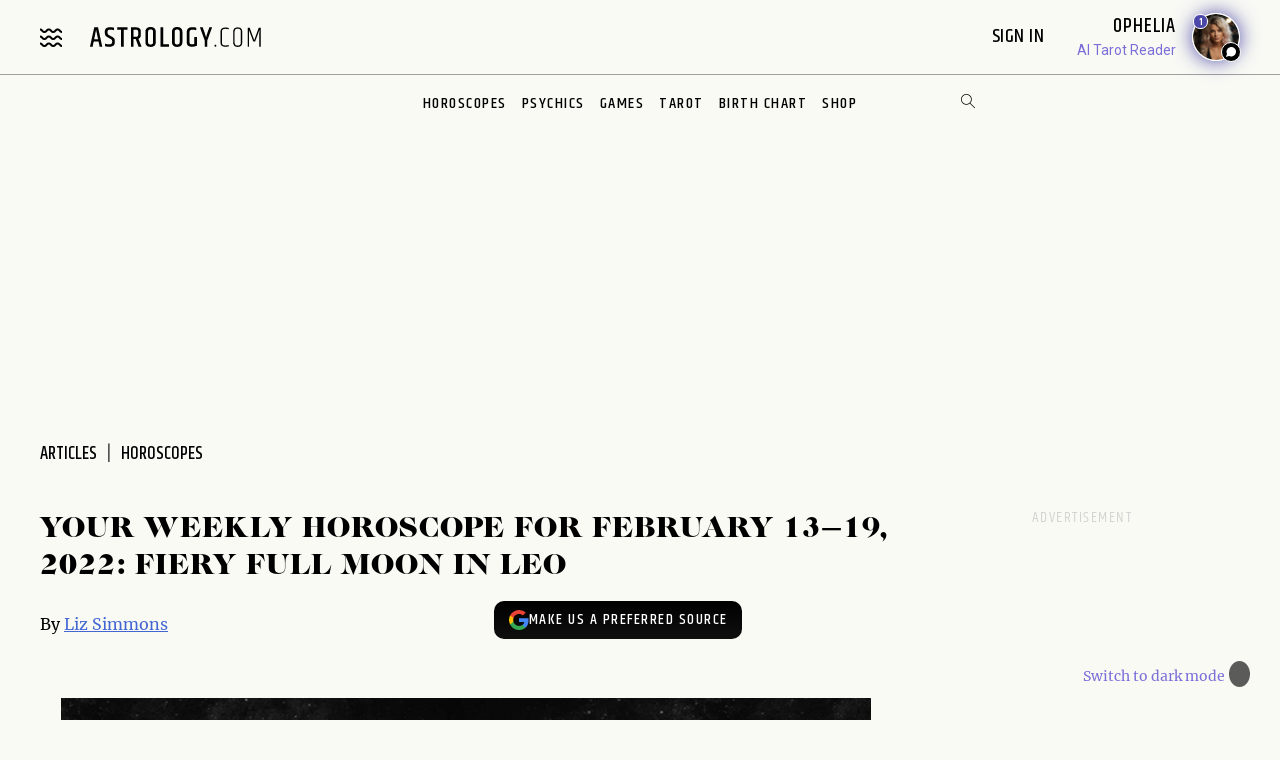

--- FILE ---
content_type: image/svg+xml
request_url: https://www.astrology.com/img/tarot/card-yes-no-tarot.svg
body_size: 2491
content:
<svg xmlns="http://www.w3.org/2000/svg" width="183" height="255" viewBox="0 0 183 255">
    <g fill="none" fill-rule="evenodd">
        <g>
            <g>
                <g transform="translate(-782 -1187) translate(782 1187.92) translate(3)">
                    <rect width="178" height="254" fill="#F6F6F6" rx="5"/>
                    <path fill="#101010" d="M166.371 248.092H10.043c-2.224 0-4.043-1.836-4.043-4.08V10.08C6 7.836 7.82 6 10.043 6h156.328c2.224 0 4.043 1.836 4.043 4.08v233.932c0 2.244-1.82 4.08-4.043 4.08z"/>
                    <path fill="#FFF" fill-rule="nonzero" d="M170.59 125.703L88.152 5.281l-82.242 121 82.243 121 82.437-121.578zM88.153 6.28l81.757 119.425L88.152 246.28l-81.563-120L88.153 6.279z"/>
                    <path fill="#FFF" fill-rule="nonzero" d="M122.365 5.5h-68.23L6.018 76.794l-.049.159v100.653l.049.158 48.117 71.296h68.23l48.118-71.296.048-.158V76.954l-.048-.159L122.365 5.5zm-.298.563l47.902 70.978v100.478l-47.903 70.978H54.434L6.531 177.519V77.041L54.433 6.063h67.634z"/>
                    <path fill="#FFF" fill-rule="nonzero" d="M89.451 187.777v9.679h-.562v-9.679h.562zm-.15-28.938l-.001 8.646 1.341-2.01.468.311-1.44 2.158h4.377v.563h-4.552l1.574 2.361-.467.312-1.301-1.95v8.382h-.562v-8.27L87.4 171.35l-.468-.312 1.687-2.532h-4.587v-.561h4.412l-1.553-2.33.468-.311 1.379 2.068v-8.533h.562zm16.362-10.443c.445 0 .806.361.806.807 0 .445-.36.806-.806.806-.446 0-.807-.36-.807-.806 0-.446.361-.807.807-.807zm-34.515 0c.445 0 .806.361.806.807 0 .445-.36.806-.806.806-.446 0-.807-.36-.807-.806 0-.446.361-.807.807-.807zm-8.494-30.96v8.646l1.341-2.011.468.312-1.44 2.157 4.377.001v.562h-4.552l1.574 2.361-.468.312-1.3-1.95v8.383h-.562v-8.27l-1.338 2.007-.468-.311 1.688-2.533-4.588.001v-.562h4.412l-1.552-2.329.467-.312 1.379 2.068v-8.533h.562zm53.256-.07v8.646l1.341-2.011.468.312-1.44 2.157 4.377.001v.562h-4.552l1.574 2.361-.468.312-1.3-1.95v8.383h-.563v-8.269l-1.337 2.006-.468-.311 1.687-2.532h-4.587v-.562h4.41l-1.551-2.329.468-.312 1.378 2.067v-8.531h.563zm23.904 9.487v.563h-9.678v-.563h9.678zm-91.932-.645v.563h-9.678v-.563h9.678zm57.78-21.843c.446 0 .807.361.807.807 0 .445-.36.806-.806.806-.446 0-.807-.36-.807-.806 0-.446.361-.807.807-.807zm-34.514 0c.445 0 .806.361.806.807 0 .445-.36.806-.806.806-.446 0-.807-.36-.807-.806 0-.446.361-.807.807-.807zm17.331-26.03v8.646l1.342-2.011.467.312-1.44 2.157h4.377v.563h-4.552l1.574 2.361-.467.312-1.301-1.953v8.386h-.562v-8.27l-1.338 2.007-.468-.312 1.688-2.532-4.587.001v-.562h4.412L86.07 85.11l.468-.312 1.378 2.068v-8.533h.562zm-.083-17.887v9.678h-.562v-9.678h.562zM69.017 5.624L68.3 6.69l.467.313.716-1.067-.467-.313zm-1.789 2.669l-.716 1.067.468.313.715-1.067-.467-.313zm-1.789 2.669l-.715 1.067.467.313.715-1.067-.467-.313zM63.65 13.63l-.715 1.067.467.313.715-1.067-.467-.313zM61.862 16.3l-.716 1.067.467.313.716-1.067-.467-.313zm-1.79 2.669l-.715 1.067.467.313.716-1.067-.467-.313zm-1.788 2.669l-.716 1.067.468.313.715-1.067-.467-.313zm-1.789 2.669l-.715 1.067.467.313.715-1.067-.467-.313zm-1.789 2.669l-.715 1.067.467.313.715-1.067-.467-.313zm-1.788 2.669l-.716 1.067.467.313.716-1.067-.467-.313zm-1.79 2.669l-.715 1.067.467.313.716-1.067-.467-.313zm-1.788 2.669l-.716 1.067.468.313.715-1.067-.467-.313zm-1.789 2.669l-.715 1.067.467.313.715-1.067-.467-.313zm-1.789 2.669l-.715 1.067.467.313.715-1.067-.467-.313zm-1.788 2.669l-.716 1.067.467.313.716-1.067-.467-.313zm-1.79 2.669l-.715 1.067.467.313.716-1.067-.467-.313zm-1.788 2.669l-.716 1.067.468.313.715-1.067-.467-.313zm-1.789 2.669l-.715 1.067.467.313.715-1.067-.467-.313zm-1.789 2.669l-.715 1.067.467.313.715-1.067-.467-.313zm-1.788 2.669l-.716 1.067.467.313.716-1.067-.467-.313zm-1.79 2.669l-.715 1.067.467.313.716-1.067-.467-.313zm-1.788 2.669l-.716 1.067.468.313.715-1.067-.467-.313zm-1.789 2.669l-.715 1.067.467.313.715-1.067-.467-.313zm-1.789 2.669l-.715 1.067.467.313.715-1.067-.467-.313zm-1.788 2.669l-.716 1.067.467.313.716-1.067-.467-.313zm-1.79 2.669l-.715 1.067.467.313.716-1.067-.467-.313zm-1.788 2.669l-.716 1.067.468.313.715-1.067-.467-.313zm-1.789 2.669l-.715 1.067.467.313.715-1.067-.467-.313zm-1.789 2.669l-.715 1.067.467.313.715-1.067-.467-.313zm-1.788 2.669l-.716 1.067.467.313.716-1.067-.467-.313zm-1.79 2.669l-.715 1.067.467.313.716-1.067-.467-.313zm-1.788 2.669l-.716 1.067.468.313.715-1.067-.467-.313zm-1.789 2.669l-.715 1.067.467.313.715-1.067-.467-.313zM9.986 93.7l-.715 1.067.467.313.715-1.067-.467-.313zM8.198 96.37l-.716 1.067.467.313.716-1.067-.467-.313zm-1.79 2.669l-.391.585.467.313.392-.585-.467-.313zM106.017 5.937l.715 1.067.467-.313-.715-1.067-.467.313zm1.789 2.669l.715 1.067.467-.313-.715-1.067-.467.313zm1.788 2.669l.716 1.067.467-.313-.716-1.067-.467.313zm1.79 2.669l.715 1.067.467-.313-.716-1.067-.467.313zm1.788 2.669l.715 1.067.468-.313-.716-1.067-.467.313zm1.789 2.669l.715 1.067.467-.313-.715-1.067-.467.313zm1.789 2.669l.715 1.067.467-.313-.715-1.067-.467.313zm1.788 2.669l.716 1.067.467-.313-.716-1.067-.467.313zm1.79 2.669l.715 1.067.467-.313-.716-1.067-.467.313zm1.788 2.669l.715 1.067.468-.313-.716-1.067-.467.313zm1.789 2.669l.715 1.067.467-.313-.715-1.067-.467.313zm1.789 2.669l.715 1.067.467-.313-.715-1.067-.467.313zm1.788 2.669l.716 1.067.467-.313-.716-1.067-.467.313zm1.79 2.669l.715 1.067.467-.313-.716-1.067-.467.313zm1.788 2.669l.715 1.067.468-.313-.716-1.067-.467.313zm1.789 2.669l.715 1.067.467-.313-.715-1.067-.467.313zm1.789 2.669l.715 1.067.467-.313-.715-1.067-.467.313zm1.788 2.669l.716 1.067.467-.313-.716-1.067-.467.313zm1.79 2.669l.715 1.067.467-.313-.716-1.067-.467.313zm1.788 2.669l.715 1.067.468-.313-.716-1.067-.467.313zm1.789 2.669l.715 1.067.467-.313-.715-1.067-.467.313zm1.789 2.669l.715 1.067.467-.313-.715-1.067-.467.313zm1.788 2.669l.716 1.067.467-.313-.716-1.067-.467.313zm1.79 2.669l.715 1.067.467-.313-.716-1.067-.467.313zm1.788 2.669l.715 1.067.468-.313-.716-1.067-.467.313zm1.789 2.669l.715 1.067.467-.313-.715-1.067-.467.313zm1.789 2.669l.715 1.067.467-.313-.715-1.067-.467.313zM154.314 78l.716 1.067.467-.313-.716-1.067-.467.313zm1.79 2.669l.715 1.067.467-.313-.716-1.067-.467.313zm1.788 2.669l.715 1.067.468-.313-.716-1.067-.467.313zm1.789 2.669l.715 1.067.467-.313-.715-1.067-.467.313zm1.789 2.669l.715 1.067.467-.313-.715-1.067-.467.313zm1.788 2.669l.716 1.067.467-.313-.716-1.067-.467.313zm1.79 2.669l.715 1.067.467-.313-.716-1.067-.467.313zm1.788 2.669l.715 1.067.468-.313-.716-1.067-.467.313zm1.789 2.669l.392.585.467-.313-.392-.585-.467.313zM169.266 150.345l-.71 1.07.468.311.71-1.07-.468-.311zm-1.776 2.677l-.71 1.071.468.311.71-1.071-.468-.31zm-1.776 2.678l-.71 1.07.468.312.71-1.071-.468-.311zm-1.776 2.677l-.71 1.071.468.311.71-1.07-.468-.312zm-1.776 2.678l-.71 1.07.468.312.71-1.071-.468-.311zm-1.776 2.677l-.71 1.072.468.31.71-1.07-.468-.312zm-1.776 2.678l-.71 1.071.468.31.71-1.07-.468-.311zm-1.776 2.678l-.71 1.07.468.311.71-1.07-.468-.311zm-1.776 2.677l-.71 1.071.468.311.71-1.071-.468-.31zm-1.776 2.678l-.71 1.07.468.312.71-1.071-.468-.311zm-1.776 2.677l-.71 1.071.468.311.71-1.07-.468-.312zm-1.776 2.678l-.71 1.07.469.312.71-1.071-.469-.311zm-1.776 2.677l-.71 1.072.469.31.71-1.07-.469-.312zm-1.776 2.678l-.71 1.071.469.31.71-1.07-.469-.31zm-1.775 2.678l-.71 1.07.468.311.71-1.07-.468-.311zm-1.776 2.677l-.71 1.071.468.311.71-1.071-.468-.31zm-1.776 2.678l-.71 1.07.468.312.71-1.071-.468-.311zm-1.776 2.677l-.71 1.071.468.311.71-1.07-.468-.312zm-1.776 2.678l-.71 1.071.468.31.71-1.07-.468-.311zm-1.776 2.678l-.71 1.07.468.311.71-1.07-.468-.311zm-1.776 2.677l-.71 1.071.468.31.71-1.07-.468-.31zm-1.776 2.678l-.71 1.07.468.311.71-1.07-.468-.311zm-1.776 2.677l-.71 1.071.468.311.71-1.071-.468-.31zm-1.776 2.678l-.71 1.07.468.312.71-1.071-.468-.311zm-1.776 2.677l-.71 1.071.468.311.71-1.07-.468-.312zm-1.776 2.678l-.71 1.071.468.31.71-1.07-.468-.311zm-1.776 2.678l-.71 1.07.468.311.71-1.07-.468-.311zm-1.776 2.677l-.71 1.071.468.31.71-1.07-.468-.31zm-1.776 2.678l-.71 1.07.469.311.71-1.07-.469-.311zm-1.776 2.677l-.71 1.071.469.311.71-1.071-.469-.31zm-1.776 2.678l-.71 1.07.469.312.71-1.071-.469-.311zm-1.775 2.677l-.71 1.071.468.311.71-1.07-.468-.312zm-1.776 2.678l-.71 1.071.468.31.71-1.07-.468-.311zm-1.776 2.678l-.71 1.07.468.311.71-1.07-.468-.311zm-1.776 2.677l-.71 1.071.468.31.71-1.07-.468-.31zm-1.776 2.678l-.71 1.07.468.311.71-1.07-.468-.311zm-1.776 2.677l-.71 1.071.468.311.71-1.071-.468-.31zM6.267 152.658l.72 1.064.466-.315-.72-1.065-.466.316zm1.802 2.66l.72 1.064.466-.315-.72-1.064-.466.315zm1.801 2.66l.72 1.065.466-.315-.72-1.065-.466.316zm1.801 2.661l.72 1.064.467-.315-.721-1.064-.466.315zm1.802 2.66l.72 1.065.466-.315-.72-1.065-.466.316zm1.801 2.661l.72 1.064.466-.315-.72-1.064-.466.315zm1.802 2.66l.72 1.065.466-.315-.72-1.065-.466.316zm1.801 2.661l.72 1.064.466-.315-.72-1.064-.466.315zm1.801 2.66l.72 1.065.466-.315-.72-1.064-.466.315zm1.802 2.661l.72 1.064.466-.315-.72-1.064-.466.315zm1.801 2.66l.72 1.065.466-.315-.72-1.064-.466.315zm1.802 2.661l.72 1.065.466-.316-.72-1.064-.466.315zm1.8 2.66l.721 1.065.466-.315-.72-1.064-.466.315zm1.802 2.661l.72 1.065.466-.316-.72-1.064-.466.315zm1.802 2.66l.72 1.065.466-.315-.72-1.064-.466.315zm1.801 2.661l.72 1.065.466-.316-.72-1.064-.466.315zm1.801 2.66l.721 1.065.466-.315-.72-1.064-.467.315zm1.802 2.661l.72 1.065.466-.316-.72-1.064-.466.315zm1.801 2.66l.72 1.065.466-.315-.72-1.064-.466.315zm1.802 2.661l.72 1.065.466-.316-.72-1.064-.466.315zm1.801 2.661l.72 1.064.466-.315-.72-1.064-.466.315zm1.801 2.66l.721 1.065.466-.316-.721-1.064-.466.315zm1.802 2.661l.72 1.064.466-.315-.72-1.064-.466.315zm1.801 2.66l.72 1.065.466-.316-.72-1.064-.466.316zm1.802 2.661l.72 1.064.466-.315-.72-1.064-.466.315zm1.801 2.66l.72 1.065.466-.315-.72-1.065-.466.316zm1.801 2.661l.721 1.064.466-.315-.721-1.064-.466.315zm1.802 2.66l.72 1.065.466-.315-.72-1.065-.466.316zm1.801 2.661l.72 1.064.466-.315-.72-1.064-.466.315zm1.802 2.66l.72 1.065.466-.315-.72-1.065-.466.316zm1.801 2.661l.72 1.064.466-.315-.72-1.064-.466.315zm1.801 2.66l.72 1.065.467-.315-.721-1.065-.466.316zm1.802 2.661l.72 1.064.466-.315-.72-1.064-.466.315zm1.801 2.66l.72 1.065.466-.315-.72-1.065-.466.316zm1.802 2.661l.72 1.064.466-.315-.72-1.064-.466.315zm1.8 2.66l.721 1.065.466-.315-.72-1.065-.466.316zm1.802 2.661l.15.222.466-.316-.15-.221-.466.315zM20.87 221.826v6.82l1.036-1.554.468.312-1.219 1.827h3.518v.563h-3.662l1.33 1.994-.468.312-1.003-1.504v6.604h-.562v-6.698l-.971 1.458-.468-.312 1.235-1.854h-3.631v-.562l3.487-.001-1.125-1.688.468-.312 1.005 1.508v-6.913h.563zm136.29-1.105v6.912l1.006-1.507.468.312-1.127 1.688h3.489v.563l-3.633-.001 1.237 1.855-.468.312-.972-1.458v6.697h-.562v-6.604l-1.002 1.504-.468-.312 1.33-1.994h-3.662v-.562h3.517l-1.218-1.828.468-.311 1.035 1.554v-6.82h.563zm-124.93.15v4.05l.482-.722.468.312-.68 1.018h2.073v.562h-2.165l.75 1.125-.467.312-.46-.691v3.911h-.562v-3.97l-.44.66-.468-.312.69-1.035h-2.146v-.562h2.053l-.619-.928.468-.312.461.692v-4.11h.563zm113.57-1.105v4.109l.462-.692.468.312-.62.928h2.054v.563h-2.146l.69 1.035-.468.312-.44-.661v3.97h-.562v-3.91l-.46.69-.467-.312.748-1.124h-2.163v-.562l2.072-.001-.679-1.017.468-.312.48.72.001-4.048h.562zM21.895 209.297v2.405l.152-.229.468.312-.359.537h1.214v.563l-1.276-.001.407.61-.468.311-.139-.207.001 2.312h-.562v-2.351l-.125.186-.468-.312.366-.55-1.263.002v-.562l1.2-.001-.317-.476.468-.312.138.207v-2.444h.563zm134.241-1.105v2.445l.139-.209.468.312-.319.477h1.202v.562h-1.264l.366.549-.467.312-.126-.187.001 2.352h-.562v-2.313l-.138.208-.468-.312.406-.61-1.275.001v-.562h1.212l-.357-.537.468-.312.151.228v-2.404h.563zM19.27 38.032v4.049l.481-.722.468.312-.68 1.018h2.073v.562h-2.165l.75 1.125-.467.312-.46-.691v3.911h-.562v-3.97l-.44.66-.468-.312.69-1.035h-2.146v-.562h2.053l-.619-.928.468-.312.461.692v-4.11h.563zm139.888-3.057v4.109l.461-.692.468.312-.62.928h2.054v.562h-2.146l.69 1.035-.467.312-.44-.66v3.97h-.562V40.94l-.46.69-.468-.311.251-.38.498-.745h-2.164v-.562h2.072l-.679-1.018.468-.312.481.723v-4.05h.563zM21.134 20.277v6.819l1.036-1.553.468.312-1.219 1.827h3.518v.563h-3.662l1.33 1.994-.468.312-1.003-1.504v6.604h-.562v-6.697L19.6 30.41l-.468-.312 1.236-1.854h-3.631v-.562l3.487-.001-1.125-1.688.468-.311 1.004 1.507.001-6.913h.562zm9.734 8.761v2.405l.152-.229.468.312-.359.537h1.214v.563l-1.276-.001.407.609-.468.312-.139-.208.001 2.313h-.562V33.3l-.125.186-.467-.312.365-.55-1.263.002v-.563h1.2l-.317-.477.468-.312.138.208v-2.444h.563zM157.292 17.22v6.912l1.004-1.507.468.312-1.126 1.688h3.489v.563h-3.633l1.237 1.854-.468.312-.972-1.457v6.697h-.562v-6.605l-1.002 1.505-.468-.312 1.328-1.994h-3.66v-.562l3.516-.001-1.217-1.827.468-.312 1.035 1.554v-6.82h.563zm-9.735 8.76v2.445l.14-.208.467.312-.318.477h1.201v.562h-1.264l.367.549-.468.312-.125-.187v2.352h-.562V30.28l-.137.208-.468-.312.405-.61-1.275.001v-.562h1.213l-.357-.537.467-.312.152.228V25.98h.562z"/>
                    <g>
                        <g>
                            <path fill="#FFF" fill-rule="nonzero" d="M4.511 7.571c0 1.77 1.433 3.202 3.201 3.202 1.77 0 3.202-1.433 3.202-3.202 0-1.768-1.433-3.201-3.202-3.201-1.768 0-3.2 1.433-3.2 3.201" transform="translate(74 112) translate(2)"/>
                            <path stroke="#FFF" stroke-linecap="round" stroke-linejoin="round" stroke-width=".5" d="M11.274 11.133L12.973 12.832M2.546 2.404L4.222 4.08M4.248 11.13L2.545 12.832M12.973 2.404L11.261 4.116M7.713 12.403L7.713 14.8M7.713.436L7.713 2.845M2.956 7.571L.578 7.571M14.942 7.571L12.533 7.571M3.937 28.012L23.924 8.025" transform="translate(74 112) translate(2)"/>
                            <path fill="#FFF" fill-rule="nonzero" d="M26.352 26.674c-.787 1.672-2.488 2.829-4.459 2.829-2.72 0-4.927-2.206-4.927-4.927 0-2.72 2.207-4.926 4.927-4.926.342 0 .675.035.997.1l-.064.035c-1.186.662-1.99 1.93-1.99 3.384 0 2.138 1.735 3.87 3.872 3.87.559 0 1.09-.118 1.57-.33" transform="translate(74 112) translate(2)"/>
                        </g>
                    </g>
                </g>
            </g>
        </g>
    </g>
</svg>
